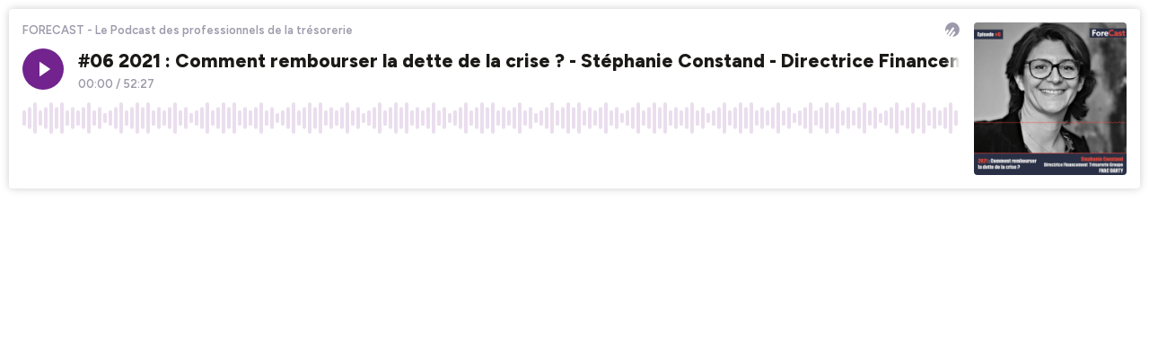

--- FILE ---
content_type: application/javascript; charset=UTF-8
request_url: https://player.ausha.co/_next/static/fxEopCzZWH8G-AwB1c-Rg/_ssgManifest.js
body_size: -151
content:
self.__SSG_MANIFEST=new Set;self.__SSG_MANIFEST_CB&&self.__SSG_MANIFEST_CB()